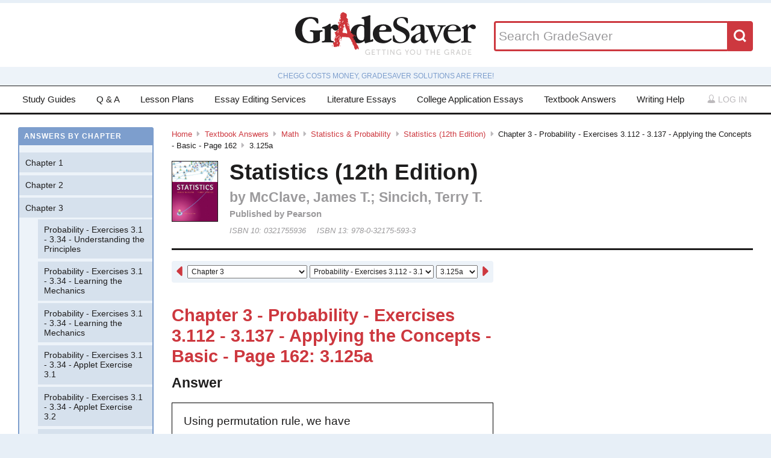

--- FILE ---
content_type: text/html; charset=utf-8
request_url: https://www.gradesaver.com/textbooks/math/statistics-probability/statistics-12th-edition/chapter-3-probability-exercises-3-112-3-137-applying-the-concepts-basic-page-162/3-125a
body_size: 10483
content:
<!DOCTYPE html>
<html class='no-js no-ie' lang='en'>
<head>
<meta charset='utf-8'>
<title>Statistics (12th Edition) Chapter 3 - Probability - Exercises 3.112 - 3.137 - Applying the Concepts - Basic - Page 162 3.125a | GradeSaver</title>
<meta name="csrf-param" content="authenticity_token" />
<meta name="csrf-token" content="dSraBB8biq1RbUJez8nVL6tHpC4uTabFsxSjx8GWQTwD91QsySOSCpnu1PImrwpLpdtlcRo_WFG7bSdFhFzJgA" />
<meta name="robots" content="noarchive" />
<meta content='Statistics (12th Edition) answers to Chapter 3 - Probability - Exercises 3.112 - 3.137 - Applying the Concepts - Basic - Page 162 3.125a including work step by step
written by community members like you. Textbook Authors: McClave, James T.; Sincich, Terry T.,
ISBN-10: 0321755936, ISBN-13: 978-0-32175-593-3, Publisher: Pearson' name='description'>
<meta content='Statistics (12th Edition) answers to Chapter 3 - Probability - Exercises 3.112 - 3.137 - Applying the Concepts - Basic - Page 162 3.125a including work step by step
written by community members like you. Textbook Authors: McClave, James T.; Sincich, Terry T.,
ISBN-10: 0321755936, ISBN-13: 978-0-32175-593-3, Publisher: Pearson' name='DC.description'>
<meta content='GradeSaver' name='author'>
<meta content='GradeSaver' name='DC.creator'>
<meta content='Statistics (12th Edition) Chapter 3 - Probability - Exercises 3.112 - 3.137 - Applying the Concepts - Basic - Page 162 3.125a | GradeSaver' name='DC.title'>
<meta content='Copyright GradeSaver, 1999 - 2026' name='copyright'>
<meta content='Statistics (12th Edition) Chapter 3 - Probability - Exercises 3.112 - 3.137 - Applying the Concepts - Basic - Page 162 3.125a' property='og:title'>
<meta content='Statistics (12th Edition) answers to Chapter 3 - Probability - Exercises 3.112 - 3.137 - Applying the Concepts - Basic - Page 162 3.125a including work step by step
written by community members like you. Textbook Authors: McClave, James T.; Sincich, Terry T.,
ISBN-10: 0321755936, ISBN-13: 978-0-32175-593-3, Publisher: Pearson' property='og:description'>
<meta content='Statistics (12th Edition) Chapter 3 - Probability - Exercises 3.112 - 3.137 - Applying the Concepts - Basic - Page 162 3.125a' name='twitter:title'>
<meta content='Statistics (12th Edition) answers to Chapter 3 - Probability - Exercises 3.112 - 3.137 - Applying the Concepts - Basic - Page 162 3.125a including work step by step
written by community members like you. Textbook Authors: McClave, James T.; Sincich, Terry T.,
ISBN-10: 0321755936, ISBN-13: 978-0-32175-593-3, Publisher: Pearson' name='twitter:description'>
<meta content='IE=edge,chrome=1' http-equiv='X-UA-Compatible'>
<meta content='on' http-equiv='cleartype'>
<meta content='True' name='HandheldFriendly'>
<meta content='320' name='MobileOptimized'>
<meta content='width=device-width, initial-scale=1.0' name='viewport'>
<meta content='app-id=582726279' name='apple-itunes-app'>
<link href='https://www.gradesaver.com/textbooks/math/statistics-probability/statistics-12th-edition/chapter-3-probability-exercises-3-112-3-137-applying-the-concepts-basic-page-162/3-125a' rel='canonical'>
<link rel="stylesheet" href="/assets/application-c4fa36a2c94c7594adf9605c68104cc438dcb44484b21b86feeef0622c1aabe8.css" media="screen" />
<link rel="stylesheet" href="/assets/print-30188b9d4eebf2dc9d3cbba5fc24e97dde71fe2f8c799fa003573efa03a80184.css" media="print" />
<link href='https://www.gradesaver.com/assets/fav/favicon-16x16-42297fe0550118617d5bb055afb0bb4b0a3f89bb34e8fccd5066f62474eeb355.png' rel='icon' sizes='16x16' type='image/png'>
<link href='https://www.gradesaver.com/assets/fav/favicon-32x32-c1c8b89ac81b4344a1f0f559ff605a3363c617ada403cd80f6cc89c121b6031d.png' rel='icon' sizes='32x32' type='image/png'>
<link href='https://www.gradesaver.com/assets/fav/favicon-96x96-8ec44bf530b42e0da358966f856054972f792c5d700a4d45a25dc12f67253028.png' rel='icon' sizes='96x96' type='image/png'>
<link href='https://www.gradesaver.com/assets/fav/favicon-160x160-d3b2626de4bf2e21ac5c5ac87e97b50ba155007faf848beb29ee2582c37ff326.png' rel='icon' sizes='160x160' type='image/png'>
<link href='https://www.gradesaver.com/assets/fav/favicon-196x196-344d5326eed13c9098ddc81d43103803195a112a4e6056ebf7f91d43bd0f0227.png' rel='icon' sizes='196x196' type='image/png'>
<link href='https://www.gradesaver.com/assets/fav/apple-touch-icon-precomposed-bd30f75fe47eb71d02a9fc58d5678eded8667acdfbfb57245723866a93ae02fc.png' rel='apple-touch-icon-precomposed' type='image/png'>
<link href='https://www.gradesaver.com/assets/fav/apple-touch-icon-60x60-precomposed-95df5d57bd230ad8683fe5136c77c45fedf058639820d99111ba249b07b5c749.png' rel='apple-touch-icon-precomposed' sizes='60x60' type='image/png'>
<link href='https://www.gradesaver.com/assets/fav/apple-touch-icon-72x72-precomposed-d4716b038722e228d293416853802a582138c95f0a7fc965de187f536911b50b.png' rel='apple-touch-icon-precomposed' sizes='72x72' type='image/png'>
<link href='https://www.gradesaver.com/assets/fav/apple-touch-icon-76x76-precomposed-bd709a68d7f40e20261ad12b07b9f727520409b67334bceaf828d9334fc6b353.png' rel='apple-touch-icon-precomposed' sizes='76x76' type='image/png'>
<link href='https://www.gradesaver.com/assets/fav/apple-touch-icon-114x114-precomposed-b8bc9b3f92cbe39f26eb2cdad29d701909491c0225451124019c1571336d0e73.png' rel='apple-touch-icon-precomposed' sizes='114x114' type='image/png'>
<link href='https://www.gradesaver.com/assets/fav/apple-touch-icon-120x120-precomposed-4ed611220cb449325e6eadb7898d3cd29d4ae1bf830c3a67e91a3eb43bf2391e.png' rel='apple-touch-icon-precomposed' sizes='120x120' type='image/png'>
<link href='https://www.gradesaver.com/assets/fav/apple-touch-icon-144x144-precomposed-277ff42654f9689bacec2fccb92450e9895ae6bbce91ee688c509e6171d971dd.png' rel='apple-touch-icon-precomposed' sizes='144x144' type='image/png'>
<link href='https://www.gradesaver.com/assets/fav/apple-touch-icon-152x152-precomposed-a7ee5c0d7d64d5e32496e00592ea8f1ce128946d0fd8fd9f1ebc4c69851e356c.png' rel='apple-touch-icon-precomposed' sizes='152x152' type='image/png'>
<meta content='https://www.gradesaver.com/assets/fav/mstile-144x144-5aef14707152fd0e070befa2da129a25fe9babb8c9702a2bfd11adc574e947c1.png' name='msapplication-TileImage'>
<meta content='#203845' name='msapplication-TileColor'>
<meta content='GradeSaver' name='application-name'>
<link href='https://www.gradesaver.com/assets/fav/favicon-coast-516311aa770ee1f39ef32a7948a4e9b9242f31283fc7cc342964444c27f88dc4.png' rel='icon' sizes='228x228' type='image/png'>
<script>
  window.errorTemplate = '<span class="field__error"><svg class="icon icon--arrow error__icon" viewBox="0 0 500 500"><use xlink:href="#arrow"></use></svg>[message]</span>'
</script>
<style>
  .js--mathJaxProcessOnLoad {
    visibility: hidden;
  }
</style>

<script>
  window.MathJax = {
    extensions: ["tex2jax.js"],
    jax: ["input/TeX", "output/HTML-CSS"],
    showMathMenu: false,
    showProcessingMessages: false,
    tex2jax: {
      inlineMath: [ ['$','$'], ["\\(","\\)"] ],
      displayMath: [ ['$$','$$'], ["\\[","\\]"] ],
      processEscapes: true,
      ignoreClass: ".*", // regex to ignore everything but processClass
      processClass: "js--mathJaxProcessOnLoad|js--renderedFormula"
    },
    "HTML-CSS": {
      availableFonts: ["TeX"],
      linebreaks: { automatic: true }
    },
    AuthorInit: function() {
      MathJax.Hub.Register.MessageHook("Begin PreProcess", function(e) {
        $(".js--mathJaxProcessOnLoad,.js--renderedFormula").each(function() {
          this.innerHTML = this.innerHTML
            .trim() // remove leading and trailing whitespace
            .split("\n").join("<br>") // replace newlines with linebreaks
            .replace(/\-{3,}/, "<hr>"); // Three or more dashes becomes horizontal rule
        });
      });

      MathJax.Hub.Register.StartupHook("End", function () {
        $(".js--mathJaxProcessOnLoad").removeClass("js--mathJaxProcessOnLoad");
        MathJax.Hub.Queue(function() {
          $(window).trigger("MathJaxRendered");
        });
      });
    },
    TeX: {
      extensions: ["AMSmath.js", "AMSsymbols.js"]
    }
  };
</script>


<script src="https://checkout.stripe.com/checkout.js"></script>
<script src="https://js.stripe.com/v3/"></script>
<script>
  // TODO: Handle Stripe in test environment better
  if (typeof window.Stripe === 'undefined') { window.Stripe = function(key) { console.log("initializing fake stripe call") } }
  window.stripe = Stripe("pk_live_QUTGsJIreqM357YRRlsX64gJ");
</script>
<script src="/assets/application-6c247f07058ec74f5cf8b256de8648303ba702e243209a2eb8b4081ce7ff8cf7.js"></script>
<!-- BEGIN Google Custom Search Tag -->
<script>
  (function() {
    var cx = '002554500952605029414:fgtovcme1le';
    var gcse = document.createElement('script'); gcse.type = 'text/javascript'; gcse.async = true;
    gcse.src = (document.location.protocol == 'https:' ? 'https:' : 'http:') +
        '//www.google.com/cse/cse.js?cx=' + cx;
    var s = document.getElementsByTagName('script')[0]; s.parentNode.insertBefore(gcse, s);
  })();
</script>
<!-- END Google Custom Search Tag -->

<script>
  var _qevents = _qevents || [];
    (function() {
     var elem = document.createElement('script');
     elem.src = (document.location.protocol == "https:" ? "https://secure" : "http://edge")
                 + ".quantserve.com/quant.js";
     elem.async = true;
     elem.type = "text/javascript";
     var scpt = document.getElementsByTagName('script')[0];
     scpt.parentNode.insertBefore(elem, scpt);
    })();
</script>

<link rel="preconnect" href="https://a.pub.network/" crossorigin />
<link rel="preconnect" href="https://b.pub.network/" crossorigin />
<link rel="preconnect" href="https://c.pub.network/" crossorigin />
<link rel="preconnect" href="https://d.pub.network/" crossorigin />
<link rel="preconnect" href="https://c.amazon-adsystem.com" crossorigin />
<link rel="preconnect" href="https://s.amazon-adsystem.com" crossorigin />
<link rel="preconnect" href="https://btloader.com/" crossorigin />
<link rel="preconnect" href="https://api.btloader.com/" crossorigin />
<link rel="preconnect" href="https://cdn.confiant-integrations.net" crossorigin />
<link rel="stylesheet" href="https://a.pub.network/gradesaver-com/cls.css">
<script data-cfasync="false" type="text/javascript">
  var freestar = freestar || {};
  freestar.queue = freestar.queue || [];
  freestar.config = freestar.config || {};
  freestar.config.enabled_slots = [];
  freestar.initCallback = function () { (freestar.config.enabled_slots.length === 0) ? freestar.initCallbackCalled = false : freestar.newAdSlots(freestar.config.enabled_slots) }
</script>
<script src="https://a.pub.network/gradesaver-com/pubfig.min.js" data-cfasync="false" async></script>
<style>
  @media (min-width: 575px) {
      .ad--bar {
          height: auto;
      }
  }

  #pmLink {
    visibility: hidden;
    text-decoration: none;
    cursor: pointer;
    background: transparent;
    border: none;
    margin: auto;
  }
  #pmLink:hover {
      visibility: visible;
      color: grey;
  }
</style>

<script src="https://www.googletagmanager.com/gtag/js?id=G-LSF3DGVVJN" async="async"></script>
<script>
  window.dataLayer = window.dataLayer || [];
  function gtag(){dataLayer.push(arguments);}
  gtag('js', new Date());
  gtag('config', 'G-LSF3DGVVJN', {
    
    'page_body_id': 'textbooks'
  });
</script>
<script src="https://www.googletagmanager.com/gtag/js?id=AW-1072196449" async="async"></script>
<script>
  window.dataLayer = window.dataLayer || [];
  function gtag(){dataLayer.push(arguments);}
  gtag('js', new Date());
  gtag('config', 'AW-1072196449', {cookie_flags: 'Secure;HttpOnly'});
</script>



</head>

<body id='textbooks'>
<section class='l--body' id='js--snap__pane'>
<section class='l--main'>

<header class='pageHeader' itemscope itemtype='http://schema.org/WPHeader' role='banner'>
<span itemscope itemtype='http://schema.org/Organization'>
<svg class="icon icon--searchGlass header__search__icon--mobile" viewBox="0 0 500 500"><use xlink:href="#searchGlass"></use></svg>
<a title="GradeSaver: Getting you the grade" itemprop="url" class="logo" href="/"><img alt="GradeSaver: Getting you the grade" data-svgfallback="/assets/logos/head-a0ee78094b751f777d002dbcd6ac303cebad87e28474c7171a96cb0727641ac0.png" class="js--svgSwap" itemprop="logo" src="/assets/logos/head-39d3d4f4e80fb364ecbffd1884663226a1a58efa38367c551694c88c40330163.svg" width="1000" height="235" />
</a><meta content='GradeSaver' itemprop='name'>
<meta content='Getting you the grade' itemprop='description'>
</span>
<form id="header__search" class="form--siteSearch" role="search" aria-label="Search GradeSaver" action="/search" accept-charset="UTF-8" method="get"><input type="search" name="q" id="q" value="" placeholder="Search GradeSaver" maxlength="200" />
<button name="button" type="submit" class="search__button"><svg class="icon icon--searchGlass search__icon" viewBox="0 0 500 500"><use xlink:href="#searchGlass"></use></svg>
</button></form>
</header>
<div class='shade'>
Chegg costs money, GradeSaver solutions are free!
</div>
<nav class='navMain' id='js--navMain' role='navigation'>
<ul class='navMain__list'>
<li class='navMain__item'><a class="navMain__study-guides" data-analytics="header-link" href="/study-guides">Study Guides</a></li>
<li class='navMain__item'><a class="navMain__q-and-a" data-analytics="header-link" href="/q-and-a">Q & A</a></li>
<li class='navMain__item'><a class="navMain__lesson-plans" data-analytics="header-link" href="/lesson-plans/authors">Lesson Plans</a></li>
<li class='navMain__item'><a class="navMain__essay-editing" data-analytics="header-link" href="/essay-editing">Essay Editing Services</a></li>
<li class='navMain__item'><a class="navMain__literature-essays" data-analytics="header-link" href="/essays">Literature Essays</a></li>
<li class='navMain__item'><a class="navMain__college-essays" data-analytics="header-link" href="/application-essays">College Application Essays</a></li>
<li class='navMain__item'><a class="navMain__textbooks" data-analytics="header-link" href="/textbooks">Textbook Answers</a></li>
<li class='navMain__item'><a class="navMain__writing-help" data-analytics="header-link" href="/writing-help">Writing Help</a></li>
<li class='navMain__account'>
<a class="js--toggle" data-toggle=".navMain__login" rel="nofollow" href="/login"><i class='nav__icon'><svg class="icon icon--account " viewBox="0 0 500 500"><use xlink:href="#account"></use></svg></i>
Log in
</a><section aria-label='Log in' class='navMain__login is--hidden' role='dialog'>
<form data-analytics="account-login" class="simple_form form--login" role="form" aria-label="Log In" action="/login" accept-charset="UTF-8" method="post"><input type="hidden" name="authenticity_token" value="z8tm5MZOO6STdPTcunZzZcNBan_Dq00b_hIZm_fgjstL1lrfpOvO_7dYwmyz6lD916bSD0mAc9ijsshFlCoDbA" autocomplete="off" /><fieldset class='form__fieldset'>
<div class="field email optional user_email"><input class="string email optional" placeholder="Email Address" type="email" name="user[email]" id="user_email" /></div>
<div class="field password optional user_password"><input autocomplete="off" class="password optional" placeholder="Password" type="password" name="user[password]" id="user_password" /></div>
</fieldset>
<input type="submit" name="commit" value="Log in" class="form__submit" role="button" data-disable-with="Log in" />
<div class="field boolean optional user_remember_me"><input value="0" autocomplete="off" type="hidden" name="user[remember_me]" /><label class="boolean optional checkbox" for="user_remember_me"><input class="boolean optional js--icheck js--icheck js--icheck js--icheck js--icheck js--icheck" type="checkbox" value="1" name="user[remember_me]" id="user_remember_me" />Remember me</label></div>
<div class='form__actions'>
<div class='form__action'><a class="form__link" href="/forgot-password/new">Forgot your password?</a></div>
<div class='form__action'><a class="form__link" href="/register">Sign Up</a></div>
</div>
</form><a role="button" class="facebookLogin" data-analytics="facebook-login" rel="nofollow" data-method="post" href="/auth/facebook"><svg class="icon icon--facebook icon--small" viewBox="0 0 500 500"><use xlink:href="#facebook"></use></svg>
Log in with Facebook
</a>

</section>
</li>
</ul>
</nav>


<div class='ad ad--bar'>
</div>


<main class='l--content js--fluidType' role='main'>
<section class='contentMain js--fluidType' itemscope itemtype='http://schema.org/ScholarlyArticle'>
<header class='contentHeader'>
<nav class='breadcrumbs js--fluidType' role='navigation'>
<a href="/">Home</a><svg class='icon icon--arrow breadcrumbs__separator' viewBox='0 0 500 500'><use xlink:href='#arrow' /></svg><a href="/textbooks">Textbook Answers</a><svg class='icon icon--arrow breadcrumbs__separator' viewBox='0 0 500 500'><use xlink:href='#arrow' /></svg><a href="/textbooks/math">Math</a><svg class='icon icon--arrow breadcrumbs__separator' viewBox='0 0 500 500'><use xlink:href='#arrow' /></svg><a href="/textbooks/math/statistics-probability">Statistics & Probability</a><svg class='icon icon--arrow breadcrumbs__separator' viewBox='0 0 500 500'><use xlink:href='#arrow' /></svg><a href="/textbooks/math/statistics-probability/statistics-12th-edition">Statistics (12th Edition)</a><svg class='icon icon--arrow breadcrumbs__separator' viewBox='0 0 500 500'><use xlink:href='#arrow' /></svg>Chapter 3 - Probability - Exercises 3.112 - 3.137 - Applying the Concepts - Basic - Page 162<svg class='icon icon--arrow breadcrumbs__separator' viewBox='0 0 500 500'><use xlink:href='#arrow' /></svg>3.125a
</nav>

<figure class='contentHeader__cover'><div class="js--lazyLoad" data-src="https://images-na.ssl-images-amazon.com/images/I/51bJFbLio3L.jpg" data-alt="Statistics (12th Edition) Textbook Answers" data-width="240" data-class="cover"><canvas class="cover js--lazyLoad__canvas" width="240" height="360"></canvas></div></figure>
<h2 class='scale--1 contentHeader__title' itemprop='name'>Statistics (12th Edition)</h2>
<div class='solutionHeader'>
<h3 class='solutionHeader__authors' itemprop='author'>
by
McClave, James T.; Sincich, Terry T.
</h3>
<div class='solutionHeader__publisher'>
Published by
Pearson
</div>
<div class='solutionHeader__isbn'>
ISBN 10:
0321755936
</div>
<div class='solutionHeader__isbn'>
ISBN 13:
978-0-32175-593-3
</div>
</div>
</header>

<section>
<section class='section--standard l--contentAdBody section'>
<nav class='navDropdown'>
<a class="navDropdown__link navDropdown__prev" title="Chapter 3 - Probability - Exercises 3.112 - 3.137 - Applying the Concepts - Basic - Page 162: 3.124d" href="/textbooks/math/statistics-probability/statistics-12th-edition/chapter-3-probability-exercises-3-112-3-137-applying-the-concepts-basic-page-162/3-124d"><svg class="icon icon--arrowLeft navDropdown__icon" viewBox="0 0 500 500"><use xlink:href="#arrowLeft"></use></svg>
</a><form class='navDropdown__form' role='navigation'>
<select class='js--navDropdown large' name='chapter'>
<option value='/textbooks/math/statistics-probability/statistics-12th-edition/redirect?chapter=Chapter+1'>Chapter 1</option>
<option value='/textbooks/math/statistics-probability/statistics-12th-edition/redirect?chapter=Chapter+2'>Chapter 2</option>
<option selected value='/textbooks/math/statistics-probability/statistics-12th-edition/redirect?chapter=Chapter+3'>Chapter 3</option>
<option value='/textbooks/math/statistics-probability/statistics-12th-edition/redirect?chapter=Chapter+4'>Chapter 4</option>
<option value='/textbooks/math/statistics-probability/statistics-12th-edition/redirect?chapter=Chapter+5'>Chapter 5</option>
<option value='/textbooks/math/statistics-probability/statistics-12th-edition/redirect?chapter=Chapter+6'>Chapter 6</option>
<option value='/textbooks/math/statistics-probability/statistics-12th-edition/redirect?chapter=Chapter+7'>Chapter 7</option>
<option value='/textbooks/math/statistics-probability/statistics-12th-edition/redirect?chapter=Chapter+8'>Chapter 8</option>
<option value='/textbooks/math/statistics-probability/statistics-12th-edition/redirect?chapter=Chapter+9'>Chapter 9</option>
<option value='/textbooks/math/statistics-probability/statistics-12th-edition/redirect?chapter=Chapter+10'>Chapter 10</option>
<option value='/textbooks/math/statistics-probability/statistics-12th-edition/redirect?chapter=Chapter+11'>Chapter 11</option>
<option value='/textbooks/math/statistics-probability/statistics-12th-edition/redirect?chapter=Chapter+12'>Chapter 12</option>
<option value='/textbooks/math/statistics-probability/statistics-12th-edition/redirect?chapter=Chapter+13'>Chapter 13</option>
</select>
<select class='js--navDropdown large' name='section'>
<option value='/textbooks/math/statistics-probability/statistics-12th-edition/redirect?section=50497'>Probability - Exercises 3.1 - 3.34 - Understanding the Principles</option>
<option value='/textbooks/math/statistics-probability/statistics-12th-edition/redirect?section=50498'>Probability - Exercises 3.1 - 3.34 - Learning the Mechanics</option>
<option value='/textbooks/math/statistics-probability/statistics-12th-edition/redirect?section=50499'>Probability - Exercises 3.1 - 3.34 - Learning the Mechanics</option>
<option value='/textbooks/math/statistics-probability/statistics-12th-edition/redirect?section=50500'>Probability - Exercises 3.1 - 3.34 - Applet Exercise 3.1</option>
<option value='/textbooks/math/statistics-probability/statistics-12th-edition/redirect?section=50501'>Probability - Exercises 3.1 - 3.34 - Applet Exercise 3.2</option>
<option value='/textbooks/math/statistics-probability/statistics-12th-edition/redirect?section=50502'>Probability - Exercises 3.1 - 3.34 - Applying the Concepts - Basic</option>
<option value='/textbooks/math/statistics-probability/statistics-12th-edition/redirect?section=50503'>Probability - Exercises 3.1 - 3.34 - Applying the Concepts - Basic</option>
<option value='/textbooks/math/statistics-probability/statistics-12th-edition/redirect?section=50504'>Probability - Exercises 3.1 - 3.34 - Applying the Concepts - Intermediate</option>
<option value='/textbooks/math/statistics-probability/statistics-12th-edition/redirect?section=50505'>Probability - Exercises 3.1 - 3.34 - Applying the Concepts - Intermediate</option>
<option value='/textbooks/math/statistics-probability/statistics-12th-edition/redirect?section=50506'>Probability - Exercises 3.1 - 3.34 - Applying the Concepts - Advanced</option>
<option value='/textbooks/math/statistics-probability/statistics-12th-edition/redirect?section=50507'>Probability - Exercises 3.35 - 3.62 - Understanding the Principles</option>
<option value='/textbooks/math/statistics-probability/statistics-12th-edition/redirect?section=50508'>Probability - Exercises 3.35 - 3.62 - Learning the Mechanics</option>
<option value='/textbooks/math/statistics-probability/statistics-12th-edition/redirect?section=50509'>Probability - Exercises 3.35 - 3.62 - Applet Exercise 3.3</option>
<option value='/textbooks/math/statistics-probability/statistics-12th-edition/redirect?section=50510'>Probability - Exercises 3.35 - 3.62 - Applet Exercise 3.4</option>
<option value='/textbooks/math/statistics-probability/statistics-12th-edition/redirect?section=50511'>Probability - Exercises 3.35 - 3.62 - Applying the Concepts - Basic</option>
<option value='/textbooks/math/statistics-probability/statistics-12th-edition/redirect?section=50512'>Probability - Exercises 3.35 - 3.62 - Applying the Concepts - Intermediate</option>
<option value='/textbooks/math/statistics-probability/statistics-12th-edition/redirect?section=50513'>Probability - Exercises 3.35 - 3.62 - Applying the Concepts - Intermediate</option>
<option value='/textbooks/math/statistics-probability/statistics-12th-edition/redirect?section=50514'>Probability - Exercises 3.35 - 3.62 - Applying the Concepts - Advanced</option>
<option value='/textbooks/math/statistics-probability/statistics-12th-edition/redirect?section=50515'>Probability - Exercises 3.63 - 3.97 - Understanding the Principles</option>
<option value='/textbooks/math/statistics-probability/statistics-12th-edition/redirect?section=50516'>Probability - Exercises 3.63 - 3.97 - Learning the Mechanics</option>
<option value='/textbooks/math/statistics-probability/statistics-12th-edition/redirect?section=50517'>Probability - Exercises 3.63 - 3.97 - Learning the Mechanics</option>
<option value='/textbooks/math/statistics-probability/statistics-12th-edition/redirect?section=50518'>Probability - Exercises 3.63 - 3.97 - Applet Exercise 3.5</option>
<option value='/textbooks/math/statistics-probability/statistics-12th-edition/redirect?section=50519'>Probability - Exercises 3.63 - 3.97 - Applying the Concepts - Basic</option>
<option value='/textbooks/math/statistics-probability/statistics-12th-edition/redirect?section=50520'>Probability - Exercises 3.63 - 3.97 - Applying the Concepts - Basic</option>
<option value='/textbooks/math/statistics-probability/statistics-12th-edition/redirect?section=50521'>Probability - Exercises 3.63 - 3.97 - Applying the Concepts - Intermediate</option>
<option value='/textbooks/math/statistics-probability/statistics-12th-edition/redirect?section=50522'>Probability - Exercises 3.63 - 3.97 - Applying the Concepts - Intermediate</option>
<option value='/textbooks/math/statistics-probability/statistics-12th-edition/redirect?section=50523'>Probability - Exercises 3.63 - 3.97 - Applying the Concepts - Advanced</option>
<option value='/textbooks/math/statistics-probability/statistics-12th-edition/redirect?section=50524'>Probability - Exercises 3.98 - 3.111 - Understanding the Principles</option>
<option value='/textbooks/math/statistics-probability/statistics-12th-edition/redirect?section=50525'>Probability - Exercises 3.98 - 3.111 - Learning the Mechanics</option>
<option value='/textbooks/math/statistics-probability/statistics-12th-edition/redirect?section=50526'>Probability - Exercises 3.98 - 3.111 - Applying the Concepts - Basic</option>
<option value='/textbooks/math/statistics-probability/statistics-12th-edition/redirect?section=50527'>Probability - Exercises 3.98 - 3.111 - Applying the Concepts - Intermediate</option>
<option value='/textbooks/math/statistics-probability/statistics-12th-edition/redirect?section=50528'>Probability - Exercises 3.98 - 3.111 - Applying the Concepts - Advanced</option>
<option value='/textbooks/math/statistics-probability/statistics-12th-edition/redirect?section=50529'>Probability - Exercises 3.112 - 3.137 - Understanding the Principles</option>
<option value='/textbooks/math/statistics-probability/statistics-12th-edition/redirect?section=50530'>Probability - Exercises 3.112 - 3.137 - Learning the Mechanics</option>
<option selected value='/textbooks/math/statistics-probability/statistics-12th-edition/redirect?section=50531'>Probability - Exercises 3.112 - 3.137 - Applying the Concepts - Basic</option>
<option value='/textbooks/math/statistics-probability/statistics-12th-edition/redirect?section=50532'>Probability - Exercises 3.112 - 3.137 - Applying the Concepts - Intermediate</option>
<option value='/textbooks/math/statistics-probability/statistics-12th-edition/redirect?section=50533'>Probability - Exercises 3.112 - 3.137 - Applying the Concepts - Intermediate</option>
<option value='/textbooks/math/statistics-probability/statistics-12th-edition/redirect?section=50534'>Probability - Exercises 3.112 - 3.137 - Applying the Concepts - Advanced</option>
<option value='/textbooks/math/statistics-probability/statistics-12th-edition/redirect?section=50535'>Probability - Exercises 3.138 - 3.153 - Understanding the Principles</option>
<option value='/textbooks/math/statistics-probability/statistics-12th-edition/redirect?section=50536'>Probability - Exercises 3.138 - 3.153 - Learning the Mechanics</option>
<option value='/textbooks/math/statistics-probability/statistics-12th-edition/redirect?section=50537'>Probability - Exercises 3.138 - 3.153 - Applying the Concepts - Basic</option>
<option value='/textbooks/math/statistics-probability/statistics-12th-edition/redirect?section=50538'>Probability - Exercises 3.138 - 3.153 - Applying the Concepts - Intermediate</option>
<option value='/textbooks/math/statistics-probability/statistics-12th-edition/redirect?section=50539'>Probability - Exercises 3.138 - 3.153 - Applying the Concepts - Intermediate</option>
<option value='/textbooks/math/statistics-probability/statistics-12th-edition/redirect?section=50540'>Probability - Exercises 3.138 - 3.153 - Applying the Concepts - Advanced</option>
<option value='/textbooks/math/statistics-probability/statistics-12th-edition/redirect?section=50541'>Probability - Supplementary Exercises 3.154 - 3.199 - Understanding the Principles</option>
<option value='/textbooks/math/statistics-probability/statistics-12th-edition/redirect?section=50542'>Probability - Supplementary Exercises 3.154 - 3.199 - Learning the Mechanics</option>
<option value='/textbooks/math/statistics-probability/statistics-12th-edition/redirect?section=50543'>Probability - Supplementary Exercises 3.154 - 3.199 - Applet Exercise 3.6</option>
<option value='/textbooks/math/statistics-probability/statistics-12th-edition/redirect?section=50544'>Probability - Supplementary Exercises 3.154 - 3.199 - Applying the Concepts - Basic</option>
<option value='/textbooks/math/statistics-probability/statistics-12th-edition/redirect?section=50545'>Probability - Supplementary Exercises 3.154 - 3.199 - Applying the Concepts - Basic</option>
<option value='/textbooks/math/statistics-probability/statistics-12th-edition/redirect?section=50546'>Probability - Supplementary Exercises 3.154 - 3.199 - Applying the Concepts - Intermediate</option>
<option value='/textbooks/math/statistics-probability/statistics-12th-edition/redirect?section=50547'>Probability - Supplementary Exercises 3.154 - 3.199 - Applying the Concepts - Intermediate</option>
<option value='/textbooks/math/statistics-probability/statistics-12th-edition/redirect?section=50548'>Probability - Supplementary Exercises 3.154 - 3.199 - Applying the Concepts - Intermediate</option>
<option value='/textbooks/math/statistics-probability/statistics-12th-edition/redirect?section=50549'>Probability - Supplementary Exercises 3.154 - 3.199 - Applying the Concepts - Advanced</option>
<option value='/textbooks/math/statistics-probability/statistics-12th-edition/redirect?section=50550'>Probability - Supplementary Exercises 3.154 - 3.199 - Applying the Concepts - Advanced</option>
<option value='/textbooks/math/statistics-probability/statistics-12th-edition/redirect?section=50551'>Probability - Supplementary Exercises 3.154 - 3.199 - Critical Thinking Challenges</option>
<option value='/textbooks/math/statistics-probability/statistics-12th-edition/redirect?section=50552'>Probability - Supplementary Exercises 3.154 - 3.199 - Activity, Exit Polls</option>
</select>
<select class='js--navDropdown small' name='question_number'>
<option value='/textbooks/math/statistics-probability/statistics-12th-edition/chapter-3-probability-exercises-3-112-3-137-applying-the-concepts-basic-page-162/3-120a'>3.120a</option>
<option value='/textbooks/math/statistics-probability/statistics-12th-edition/chapter-3-probability-exercises-3-112-3-137-applying-the-concepts-basic-page-162/3-120b'>3.120b</option>
<option value='/textbooks/math/statistics-probability/statistics-12th-edition/chapter-3-probability-exercises-3-112-3-137-applying-the-concepts-basic-page-162/3-121a'>3.121a</option>
<option value='/textbooks/math/statistics-probability/statistics-12th-edition/chapter-3-probability-exercises-3-112-3-137-applying-the-concepts-basic-page-162/3-121b'>3.121b</option>
<option value='/textbooks/math/statistics-probability/statistics-12th-edition/chapter-3-probability-exercises-3-112-3-137-applying-the-concepts-basic-page-162/3-121c'>3.121c</option>
<option value='/textbooks/math/statistics-probability/statistics-12th-edition/chapter-3-probability-exercises-3-112-3-137-applying-the-concepts-basic-page-162/3-122a'>3.122a</option>
<option value='/textbooks/math/statistics-probability/statistics-12th-edition/chapter-3-probability-exercises-3-112-3-137-applying-the-concepts-basic-page-162/3-122b'>3.122b</option>
<option value='/textbooks/math/statistics-probability/statistics-12th-edition/chapter-3-probability-exercises-3-112-3-137-applying-the-concepts-basic-page-162/3-122c'>3.122c</option>
<option value='/textbooks/math/statistics-probability/statistics-12th-edition/chapter-3-probability-exercises-3-112-3-137-applying-the-concepts-basic-page-162/3-123a'>3.123a</option>
<option value='/textbooks/math/statistics-probability/statistics-12th-edition/chapter-3-probability-exercises-3-112-3-137-applying-the-concepts-basic-page-162/3-123b'>3.123b</option>
<option value='/textbooks/math/statistics-probability/statistics-12th-edition/chapter-3-probability-exercises-3-112-3-137-applying-the-concepts-basic-page-162/3-123c'>3.123c</option>
<option value='/textbooks/math/statistics-probability/statistics-12th-edition/chapter-3-probability-exercises-3-112-3-137-applying-the-concepts-basic-page-162/3-124a'>3.124a</option>
<option value='/textbooks/math/statistics-probability/statistics-12th-edition/chapter-3-probability-exercises-3-112-3-137-applying-the-concepts-basic-page-162/3-124b'>3.124b</option>
<option value='/textbooks/math/statistics-probability/statistics-12th-edition/chapter-3-probability-exercises-3-112-3-137-applying-the-concepts-basic-page-162/3-124c'>3.124c</option>
<option value='/textbooks/math/statistics-probability/statistics-12th-edition/chapter-3-probability-exercises-3-112-3-137-applying-the-concepts-basic-page-162/3-124d'>3.124d</option>
<option selected value='/textbooks/math/statistics-probability/statistics-12th-edition/chapter-3-probability-exercises-3-112-3-137-applying-the-concepts-basic-page-162/3-125a'>3.125a</option>
<option value='/textbooks/math/statistics-probability/statistics-12th-edition/chapter-3-probability-exercises-3-112-3-137-applying-the-concepts-basic-page-162/3-125b'>3.125b</option>
<option value='/textbooks/math/statistics-probability/statistics-12th-edition/chapter-3-probability-exercises-3-112-3-137-applying-the-concepts-basic-page-162/3-126a'>3.126a</option>
<option value='/textbooks/math/statistics-probability/statistics-12th-edition/chapter-3-probability-exercises-3-112-3-137-applying-the-concepts-basic-page-162/3-126b'>3.126b</option>
</select>
</form>
<a class="navDropdown__link navDropdown__next" title="Chapter 3 - Probability - Exercises 3.112 - 3.137 - Applying the Concepts - Basic - Page 162: 3.125b" href="/textbooks/math/statistics-probability/statistics-12th-edition/chapter-3-probability-exercises-3-112-3-137-applying-the-concepts-basic-page-162/3-125b"><svg class="icon icon--arrow navDropdown__icon" viewBox="0 0 500 500"><use xlink:href="#arrow"></use></svg>
</a></nav>

<h1 class='scale--2 contentHeader__sectionTitle' id='section-title'>Chapter 3 - Probability - Exercises 3.112 - 3.137 - Applying the Concepts - Basic - Page 162: 3.125a</h1>
<article class='section__article' itemprop='articleBody' role='article'>
<div class='grid__item'>
<h4>Answer</h4>
<div class='solution__block'>
<div class='js--mathJaxProcessOnLoad'>Using permutation rule, we have

4P4 = 4! / (4-4)! 

= 4! = 24</div>

</div>
</div>
<div class='grid__item'>
<h4>Work Step by Step</h4>
<div class='solution__block'>
<div class='js--mathJaxProcessOnLoad'>As given in answer</div>

</div>
</div>
</article>

<article class='section__article'>
<section class='cta'>
<h5 class='cta__title'>Update this answer!</h5>
<p>
You can help us out by revising, improving and updating
this&nbsp;answer.

</p>
<a class="button" rel="nofollow" href="/textbooks/math/statistics-probability/statistics-12th-edition/chapter-3-probability-exercises-3-112-3-137-applying-the-concepts-basic-page-162/3-125a/write">Update this answer</a>
</section>
<section>
<p class='p--notes'>After you claim an answer you&rsquo;ll have <strong>24 hours</strong> to send in a draft. An editor
will review the submission and either publish your submission or provide&nbsp;feedback.
</p>
</section>
</article>


<footer class='contentFooter'>
<nav class='nextPrev' itemprop='pagination' role='navigation'>
<a class="nextPrev__link nextPrev__next" title="Chapter 3 - Probability - Exercises 3.112 - 3.137 - Applying the Concepts - Basic - Page 162: 3.125b" href="/textbooks/math/statistics-probability/statistics-12th-edition/chapter-3-probability-exercises-3-112-3-137-applying-the-concepts-basic-page-162/3-125b"><svg class="icon icon--arrow next__icon" viewBox="0 0 500 500"><use xlink:href="#arrow"></use></svg>
<strong>Next Answer</strong>
<span class='nextPrev__section'>Chapter 3 - Probability - Exercises 3.112 - 3.137 - Applying the Concepts - Basic - Page 162: 3.125b</span>
</a><a class="nextPrev__link nextPrev__prev" title="Chapter 3 - Probability - Exercises 3.112 - 3.137 - Applying the Concepts - Basic - Page 162: 3.124d" href="/textbooks/math/statistics-probability/statistics-12th-edition/chapter-3-probability-exercises-3-112-3-137-applying-the-concepts-basic-page-162/3-124d"><svg class="icon icon--arrowLeft prev__icon" viewBox="0 0 500 500"><use xlink:href="#arrowLeft"></use></svg>
<strong>Previous Answer</strong>
<span class='nextPrev__section'>Chapter 3 - Probability - Exercises 3.112 - 3.137 - Applying the Concepts - Basic - Page 162: 3.124d</span>
</a></nav>
</footer>

</section>
<div class='l--contentAdRail sticky'>
<div class='ad'><div align="center" data-freestar-ad="__300x600" id="gradesaver_d_2">
  <script data-cfasync="false" type="text/javascript">
    freestar.config.enabled_slots.push({ placementName: "gradesaver_d_2", slotId: "gradesaver_d_2" });
  </script>
</div>
</div>
<ul class='share'>
<li class='share__item'><a class="share__link share__twitter" data-analytics="twitter-share" href="https://twitter.com/home?status=Statistics%20%2812th%20Edition%29%20Chapter%203%20-%20Probability%20-%20Exercises%203.112%20-%203.137%20-%20Applying%20the%20Concepts%20-%20Basic%20-%20Page%20162%203.125a%20-%20GradeSaver%20-%20https%3A%2F%2Fwww.gradesaver.com%2Ftextbooks%2Fmath%2Fstatistics-probability%2Fstatistics-12th-edition%2Fchapter-3-probability-exercises-3-112-3-137-applying-the-concepts-basic-page-162%2F3-125a"><svg class="icon icon--twitter share__icon" viewBox="0 0 500 500"><use xlink:href="#twitter"></use></svg></a></li>
<li class='share__item'><a class="share__link share__facebook" data-analytics="facebook-share" href="https://www.facebook.com/sharer/sharer.php?u=https://www.gradesaver.com/textbooks/math/statistics-probability/statistics-12th-edition/chapter-3-probability-exercises-3-112-3-137-applying-the-concepts-basic-page-162/3-125a"><svg class="icon icon--facebook share__icon" viewBox="0 0 500 500"><use xlink:href="#facebook"></use></svg></a></li>
</ul>

<div class='ad'>
<a title="GradeSaver will pay $15 for your literature essays" data-analytics="literature-essay-sell" href="/sell-literature-essay"><img alt="GradeSaver will pay $15 for your literature essays" width="300" height="70" src="/assets/ads/lit-essays-bd63021b362793d416a01a926ffdfc592f66054137bea15c1fbc73b5f0e02a69.png" />
</a></div>
<div class='ad'>
<a title="GradeSaver will pay $25 for your college application essays" data-analytics="application-essay-sell" href="/sell-application-essay"><img alt="GradeSaver will pay $25 for your college application essays" width="300" height="70" src="/assets/ads/cae-essays-9380d592ed8bd235b6d58dd2a888f45017f79c05c6269b39eae7796e8a02518e.png" />
</a></div>
<div class='ad'>
<a title="GradeSaver will pay $50 for your graduate school essays – Law, Business, or Medical" data-analytics="graduate-essay-sell" href="/sell-application-essay"><img alt="GradeSaver will pay $50 for your graduate school essays – Law, Business, or Medical" width="300" height="70" src="/assets/ads/grad-essays-5d054937541cacd598bb0a80f390e4ae8f06c38f776b23cb50ebb836f3225c90.png" />
</a></div>
<div class='ad'>
<a title="GradeSaver will pay $10 for your Community Note contributions" data-analytics="community-note-contribute" href="/sell-study-guides"><img alt="GradeSaver will pay $10 for your Community Note contributions" width="300" height="70" src="/assets/ads/community-notes-378752dd93780ab2449fe4cb658406dc3b8b011a8cdc281f9844d1e9f9f1336a.png" />
</a></div>


</div>
</section>
</section>
<aside class='contentNav sticky js--highlightActiveLink'>
<nav class='navSection js--leftNavMenu' data-img-path='/assets/loading-8b33b71dca0941a20937bea83d7be4ff061c60110de8be85d3e4382935fff151.gif' role='navigation'>
<ul class='navSection__list js--collapsible'>
<li class='navSection__label'>Answers by Chapter</li>
<li class='navSection__item'>
<span class='navSection__link navSection__toggle js--toggleRedraw js--navLoader' data-item='Chapter 1' data-toggle='.js--togglechapter-1' data-url='/textbooks/math/statistics-probability/statistics-12th-edition/solution_groups'>Chapter 1</span>
</li>
<li class='navSection__item'>
<span class='navSection__link navSection__toggle js--toggleRedraw js--navLoader' data-item='Chapter 2' data-toggle='.js--togglechapter-2' data-url='/textbooks/math/statistics-probability/statistics-12th-edition/solution_groups'>Chapter 2</span>
</li>
<li class='navSection__item'>
<span class='navSection__link navSection__toggle js--toggleRedraw js--navLoader' data-item='Chapter 3' data-loaded data-toggle='.js--togglechapter-3' data-url='/textbooks/math/statistics-probability/statistics-12th-edition/solution_groups'>Chapter 3</span>
<ul class='is--visible js--togglechapter-3'>
<li class='navSection__item'>
<span class='navSection__link navSection__toggle js--toggleRedraw navSection__toggle--secondary js--navLoader' data-item='chapter-3-probability-exercises-3-1-3-34-understanding-the-principles-page-119' data-toggle='.js--toggle50497' data-url='/textbooks/math/statistics-probability/statistics-12th-edition/solutions'>Probability - Exercises 3.1 - 3.34 - Understanding the Principles</span>
</li>
<li class='navSection__item'>
<span class='navSection__link navSection__toggle js--toggleRedraw navSection__toggle--secondary js--navLoader' data-item='chapter-3-probability-exercises-3-1-3-34-learning-the-mechanics-page-119' data-toggle='.js--toggle50498' data-url='/textbooks/math/statistics-probability/statistics-12th-edition/solutions'>Probability - Exercises 3.1 - 3.34 - Learning the Mechanics</span>
</li>
<li class='navSection__item'>
<span class='navSection__link navSection__toggle js--toggleRedraw navSection__toggle--secondary js--navLoader' data-item='chapter-3-probability-exercises-3-1-3-34-learning-the-mechanics-page-120' data-toggle='.js--toggle50499' data-url='/textbooks/math/statistics-probability/statistics-12th-edition/solutions'>Probability - Exercises 3.1 - 3.34 - Learning the Mechanics</span>
</li>
<li class='navSection__item'>
<span class='navSection__link navSection__toggle js--toggleRedraw navSection__toggle--secondary js--navLoader' data-item='chapter-3-probability-exercises-3-1-3-34-applet-exercise-3-1-page-120' data-toggle='.js--toggle50500' data-url='/textbooks/math/statistics-probability/statistics-12th-edition/solutions'>Probability - Exercises 3.1 - 3.34 - Applet Exercise 3.1</span>
</li>
<li class='navSection__item'>
<span class='navSection__link navSection__toggle js--toggleRedraw navSection__toggle--secondary js--navLoader' data-item='chapter-3-probability-exercises-3-1-3-34-applet-exercise-3-2-page-120' data-toggle='.js--toggle50501' data-url='/textbooks/math/statistics-probability/statistics-12th-edition/solutions'>Probability - Exercises 3.1 - 3.34 - Applet Exercise 3.2</span>
</li>
<li class='navSection__item'>
<span class='navSection__link navSection__toggle js--toggleRedraw navSection__toggle--secondary js--navLoader' data-item='chapter-3-probability-exercises-3-1-3-34-applying-the-concepts-basic-page-120' data-toggle='.js--toggle50502' data-url='/textbooks/math/statistics-probability/statistics-12th-edition/solutions'>Probability - Exercises 3.1 - 3.34 - Applying the Concepts - Basic</span>
</li>
<li class='navSection__item'>
<span class='navSection__link navSection__toggle js--toggleRedraw navSection__toggle--secondary js--navLoader' data-item='chapter-3-probability-exercises-3-1-3-34-applying-the-concepts-basic-page-121' data-toggle='.js--toggle50503' data-url='/textbooks/math/statistics-probability/statistics-12th-edition/solutions'>Probability - Exercises 3.1 - 3.34 - Applying the Concepts - Basic</span>
</li>
<li class='navSection__item'>
<span class='navSection__link navSection__toggle js--toggleRedraw navSection__toggle--secondary js--navLoader' data-item='chapter-3-probability-exercises-3-1-3-34-applying-the-concepts-intermediate-page-121' data-toggle='.js--toggle50504' data-url='/textbooks/math/statistics-probability/statistics-12th-edition/solutions'>Probability - Exercises 3.1 - 3.34 - Applying the Concepts - Intermediate</span>
</li>
<li class='navSection__item'>
<span class='navSection__link navSection__toggle js--toggleRedraw navSection__toggle--secondary js--navLoader' data-item='chapter-3-probability-exercises-3-1-3-34-applying-the-concepts-intermediate-page-122' data-toggle='.js--toggle50505' data-url='/textbooks/math/statistics-probability/statistics-12th-edition/solutions'>Probability - Exercises 3.1 - 3.34 - Applying the Concepts - Intermediate</span>
</li>
<li class='navSection__item'>
<span class='navSection__link navSection__toggle js--toggleRedraw navSection__toggle--secondary js--navLoader' data-item='chapter-3-probability-exercises-3-1-3-34-applying-the-concepts-advanced-page-123' data-toggle='.js--toggle50506' data-url='/textbooks/math/statistics-probability/statistics-12th-edition/solutions'>Probability - Exercises 3.1 - 3.34 - Applying the Concepts - Advanced</span>
</li>
<li class='navSection__item'>
<span class='navSection__link navSection__toggle js--toggleRedraw navSection__toggle--secondary js--navLoader' data-item='chapter-3-probability-exercises-3-35-3-62-understanding-the-principles-page-130' data-toggle='.js--toggle50507' data-url='/textbooks/math/statistics-probability/statistics-12th-edition/solutions'>Probability - Exercises 3.35 - 3.62 - Understanding the Principles</span>
</li>
<li class='navSection__item'>
<span class='navSection__link navSection__toggle js--toggleRedraw navSection__toggle--secondary js--navLoader' data-item='chapter-3-probability-exercises-3-35-3-62-learning-the-mechanics-page-131' data-toggle='.js--toggle50508' data-url='/textbooks/math/statistics-probability/statistics-12th-edition/solutions'>Probability - Exercises 3.35 - 3.62 - Learning the Mechanics</span>
</li>
<li class='navSection__item'>
<span class='navSection__link navSection__toggle js--toggleRedraw navSection__toggle--secondary js--navLoader' data-item='chapter-3-probability-exercises-3-35-3-62-applet-exercise-3-3-page-131' data-toggle='.js--toggle50509' data-url='/textbooks/math/statistics-probability/statistics-12th-edition/solutions'>Probability - Exercises 3.35 - 3.62 - Applet Exercise 3.3</span>
</li>
<li class='navSection__item'>
<span class='navSection__link navSection__toggle js--toggleRedraw navSection__toggle--secondary js--navLoader' data-item='chapter-3-probability-exercises-3-35-3-62-applet-exercise-3-4-page-132' data-toggle='.js--toggle50510' data-url='/textbooks/math/statistics-probability/statistics-12th-edition/solutions'>Probability - Exercises 3.35 - 3.62 - Applet Exercise 3.4</span>
</li>
<li class='navSection__item'>
<span class='navSection__link navSection__toggle js--toggleRedraw navSection__toggle--secondary js--navLoader' data-item='chapter-3-probability-exercises-3-35-3-62-applying-the-concepts-basic-page-132' data-toggle='.js--toggle50511' data-url='/textbooks/math/statistics-probability/statistics-12th-edition/solutions'>Probability - Exercises 3.35 - 3.62 - Applying the Concepts - Basic</span>
</li>
<li class='navSection__item'>
<span class='navSection__link navSection__toggle js--toggleRedraw navSection__toggle--secondary js--navLoader' data-item='chapter-3-probability-exercises-3-35-3-62-applying-the-concepts-intermediate-page-133' data-toggle='.js--toggle50512' data-url='/textbooks/math/statistics-probability/statistics-12th-edition/solutions'>Probability - Exercises 3.35 - 3.62 - Applying the Concepts - Intermediate</span>
</li>
<li class='navSection__item'>
<span class='navSection__link navSection__toggle js--toggleRedraw navSection__toggle--secondary js--navLoader' data-item='chapter-3-probability-exercises-3-35-3-62-applying-the-concepts-intermediate-page-134' data-toggle='.js--toggle50513' data-url='/textbooks/math/statistics-probability/statistics-12th-edition/solutions'>Probability - Exercises 3.35 - 3.62 - Applying the Concepts - Intermediate</span>
</li>
<li class='navSection__item'>
<span class='navSection__link navSection__toggle js--toggleRedraw navSection__toggle--secondary js--navLoader' data-item='chapter-3-probability-exercises-3-35-3-62-applying-the-concepts-advanced-page-134' data-toggle='.js--toggle50514' data-url='/textbooks/math/statistics-probability/statistics-12th-edition/solutions'>Probability - Exercises 3.35 - 3.62 - Applying the Concepts - Advanced</span>
</li>
<li class='navSection__item'>
<span class='navSection__link navSection__toggle js--toggleRedraw navSection__toggle--secondary js--navLoader' data-item='chapter-3-probability-exercises-3-63-3-97-understanding-the-principles-page-145' data-toggle='.js--toggle50515' data-url='/textbooks/math/statistics-probability/statistics-12th-edition/solutions'>Probability - Exercises 3.63 - 3.97 - Understanding the Principles</span>
</li>
<li class='navSection__item'>
<span class='navSection__link navSection__toggle js--toggleRedraw navSection__toggle--secondary js--navLoader' data-item='chapter-3-probability-exercises-3-63-3-97-learning-the-mechanics-page-145' data-toggle='.js--toggle50516' data-url='/textbooks/math/statistics-probability/statistics-12th-edition/solutions'>Probability - Exercises 3.63 - 3.97 - Learning the Mechanics</span>
</li>
<li class='navSection__item'>
<span class='navSection__link navSection__toggle js--toggleRedraw navSection__toggle--secondary js--navLoader' data-item='chapter-3-probability-exercises-3-63-3-97-learning-the-mechanics-page-146' data-toggle='.js--toggle50517' data-url='/textbooks/math/statistics-probability/statistics-12th-edition/solutions'>Probability - Exercises 3.63 - 3.97 - Learning the Mechanics</span>
</li>
<li class='navSection__item'>
<span class='navSection__link navSection__toggle js--toggleRedraw navSection__toggle--secondary js--navLoader' data-item='chapter-3-probability-exercises-3-63-3-97-applet-exercise-3-5-page-146' data-toggle='.js--toggle50518' data-url='/textbooks/math/statistics-probability/statistics-12th-edition/solutions'>Probability - Exercises 3.63 - 3.97 - Applet Exercise 3.5</span>
</li>
<li class='navSection__item'>
<span class='navSection__link navSection__toggle js--toggleRedraw navSection__toggle--secondary js--navLoader' data-item='chapter-3-probability-exercises-3-63-3-97-applying-the-concepts-basic-page-146' data-toggle='.js--toggle50519' data-url='/textbooks/math/statistics-probability/statistics-12th-edition/solutions'>Probability - Exercises 3.63 - 3.97 - Applying the Concepts - Basic</span>
</li>
<li class='navSection__item'>
<span class='navSection__link navSection__toggle js--toggleRedraw navSection__toggle--secondary js--navLoader' data-item='chapter-3-probability-exercises-3-63-3-97-applying-the-concepts-basic-page-147' data-toggle='.js--toggle50520' data-url='/textbooks/math/statistics-probability/statistics-12th-edition/solutions'>Probability - Exercises 3.63 - 3.97 - Applying the Concepts - Basic</span>
</li>
<li class='navSection__item'>
<span class='navSection__link navSection__toggle js--toggleRedraw navSection__toggle--secondary js--navLoader' data-item='chapter-3-probability-exercises-3-63-3-97-applying-the-concepts-intermediate-page-147' data-toggle='.js--toggle50521' data-url='/textbooks/math/statistics-probability/statistics-12th-edition/solutions'>Probability - Exercises 3.63 - 3.97 - Applying the Concepts - Intermediate</span>
</li>
<li class='navSection__item'>
<span class='navSection__link navSection__toggle js--toggleRedraw navSection__toggle--secondary js--navLoader' data-item='chapter-3-probability-exercises-3-63-3-97-applying-the-concepts-intermediate-page-148' data-toggle='.js--toggle50522' data-url='/textbooks/math/statistics-probability/statistics-12th-edition/solutions'>Probability - Exercises 3.63 - 3.97 - Applying the Concepts - Intermediate</span>
</li>
<li class='navSection__item'>
<span class='navSection__link navSection__toggle js--toggleRedraw navSection__toggle--secondary js--navLoader' data-item='chapter-3-probability-exercises-3-63-3-97-applying-the-concepts-advanced-page-149' data-toggle='.js--toggle50523' data-url='/textbooks/math/statistics-probability/statistics-12th-edition/solutions'>Probability - Exercises 3.63 - 3.97 - Applying the Concepts - Advanced</span>
</li>
<li class='navSection__item'>
<span class='navSection__link navSection__toggle js--toggleRedraw navSection__toggle--secondary js--navLoader' data-item='chapter-3-probability-exercises-3-98-3-111-understanding-the-principles-page-153' data-toggle='.js--toggle50524' data-url='/textbooks/math/statistics-probability/statistics-12th-edition/solutions'>Probability - Exercises 3.98 - 3.111 - Understanding the Principles</span>
</li>
<li class='navSection__item'>
<span class='navSection__link navSection__toggle js--toggleRedraw navSection__toggle--secondary js--navLoader' data-item='chapter-3-probability-exercises-3-98-3-111-learning-the-mechanics-page-153' data-toggle='.js--toggle50525' data-url='/textbooks/math/statistics-probability/statistics-12th-edition/solutions'>Probability - Exercises 3.98 - 3.111 - Learning the Mechanics</span>
</li>
<li class='navSection__item'>
<span class='navSection__link navSection__toggle js--toggleRedraw navSection__toggle--secondary js--navLoader' data-item='chapter-3-probability-exercises-3-98-3-111-applying-the-concepts-basic-page-153' data-toggle='.js--toggle50526' data-url='/textbooks/math/statistics-probability/statistics-12th-edition/solutions'>Probability - Exercises 3.98 - 3.111 - Applying the Concepts - Basic</span>
</li>
<li class='navSection__item'>
<span class='navSection__link navSection__toggle js--toggleRedraw navSection__toggle--secondary js--navLoader' data-item='chapter-3-probability-exercises-3-98-3-111-applying-the-concepts-intermediate-page-154' data-toggle='.js--toggle50527' data-url='/textbooks/math/statistics-probability/statistics-12th-edition/solutions'>Probability - Exercises 3.98 - 3.111 - Applying the Concepts - Intermediate</span>
</li>
<li class='navSection__item'>
<span class='navSection__link navSection__toggle js--toggleRedraw navSection__toggle--secondary js--navLoader' data-item='chapter-3-probability-exercises-3-98-3-111-applying-the-concepts-advanced-page-154' data-toggle='.js--toggle50528' data-url='/textbooks/math/statistics-probability/statistics-12th-edition/solutions'>Probability - Exercises 3.98 - 3.111 - Applying the Concepts - Advanced</span>
</li>
<li class='navSection__item'>
<span class='navSection__link navSection__toggle js--toggleRedraw navSection__toggle--secondary js--navLoader' data-item='chapter-3-probability-exercises-3-112-3-137-understanding-the-principles-page-151' data-toggle='.js--toggle50529' data-url='/textbooks/math/statistics-probability/statistics-12th-edition/solutions'>Probability - Exercises 3.112 - 3.137 - Understanding the Principles</span>
</li>
<li class='navSection__item'>
<span class='navSection__link navSection__toggle js--toggleRedraw navSection__toggle--secondary js--navLoader' data-item='chapter-3-probability-exercises-3-112-3-137-learning-the-mechanics-page-161' data-toggle='.js--toggle50530' data-url='/textbooks/math/statistics-probability/statistics-12th-edition/solutions'>Probability - Exercises 3.112 - 3.137 - Learning the Mechanics</span>
</li>
<li class='navSection__item'>
<span class='navSection__link navSection__toggle js--toggleRedraw navSection__toggle--secondary js--navLoader' data-item='chapter-3-probability-exercises-3-112-3-137-applying-the-concepts-basic-page-162' data-loaded data-toggle='.js--toggle50531' data-url='/textbooks/math/statistics-probability/statistics-12th-edition/solutions'>Probability - Exercises 3.112 - 3.137 - Applying the Concepts - Basic</span>
<ul class='navSection__secondary js--toggle50531'>
<li class='navSection__item'>
<span>
<a class="navSection__link" href="/textbooks/math/statistics-probability/statistics-12th-edition/chapter-3-probability-exercises-3-112-3-137-applying-the-concepts-basic-page-162/3-120a">3.120a
<i class='icon--checkmark'></i>
</a></span>
</li>
<li class='navSection__item'>
<span>
<a class="navSection__link" href="/textbooks/math/statistics-probability/statistics-12th-edition/chapter-3-probability-exercises-3-112-3-137-applying-the-concepts-basic-page-162/3-120b">3.120b
<i class='icon--checkmark'></i>
</a></span>
</li>
<li class='navSection__item'>
<span>
<a class="navSection__link" href="/textbooks/math/statistics-probability/statistics-12th-edition/chapter-3-probability-exercises-3-112-3-137-applying-the-concepts-basic-page-162/3-121a">3.121a
<i class='icon--checkmark'></i>
</a></span>
</li>
<li class='navSection__item'>
<span>
<a class="navSection__link" href="/textbooks/math/statistics-probability/statistics-12th-edition/chapter-3-probability-exercises-3-112-3-137-applying-the-concepts-basic-page-162/3-121b">3.121b
<i class='icon--checkmark'></i>
</a></span>
</li>
<li class='navSection__item'>
<span>
<a class="navSection__link" href="/textbooks/math/statistics-probability/statistics-12th-edition/chapter-3-probability-exercises-3-112-3-137-applying-the-concepts-basic-page-162/3-121c">3.121c
<i class='icon--checkmark'></i>
</a></span>
</li>
<li class='navSection__item'>
<span>
<a class="navSection__link" href="/textbooks/math/statistics-probability/statistics-12th-edition/chapter-3-probability-exercises-3-112-3-137-applying-the-concepts-basic-page-162/3-122a">3.122a
<i class='icon--checkmark'></i>
</a></span>
</li>
<li class='navSection__item'>
<span>
<a class="navSection__link" href="/textbooks/math/statistics-probability/statistics-12th-edition/chapter-3-probability-exercises-3-112-3-137-applying-the-concepts-basic-page-162/3-122b">3.122b
<i class='icon--checkmark'></i>
</a></span>
</li>
<li class='navSection__item'>
<span>
<a class="navSection__link" href="/textbooks/math/statistics-probability/statistics-12th-edition/chapter-3-probability-exercises-3-112-3-137-applying-the-concepts-basic-page-162/3-122c">3.122c
<i class='icon--checkmark'></i>
</a></span>
</li>
<li class='navSection__item'>
<span>
<a class="navSection__link" href="/textbooks/math/statistics-probability/statistics-12th-edition/chapter-3-probability-exercises-3-112-3-137-applying-the-concepts-basic-page-162/3-123a">3.123a
<i class='icon--checkmark'></i>
</a></span>
</li>
<li class='navSection__item'>
<span>
<a class="navSection__link" href="/textbooks/math/statistics-probability/statistics-12th-edition/chapter-3-probability-exercises-3-112-3-137-applying-the-concepts-basic-page-162/3-123b">3.123b
<i class='icon--checkmark'></i>
</a></span>
</li>
<li class='navSection__item'>
<span>
<a class="navSection__link" href="/textbooks/math/statistics-probability/statistics-12th-edition/chapter-3-probability-exercises-3-112-3-137-applying-the-concepts-basic-page-162/3-123c">3.123c
<i class='icon--checkmark'></i>
</a></span>
</li>
<li class='navSection__item'>
<span>
<a class="navSection__link" href="/textbooks/math/statistics-probability/statistics-12th-edition/chapter-3-probability-exercises-3-112-3-137-applying-the-concepts-basic-page-162/3-124a">3.124a
<i class='icon--checkmark'></i>
</a></span>
</li>
<li class='navSection__item'>
<span>
<a class="navSection__link" href="/textbooks/math/statistics-probability/statistics-12th-edition/chapter-3-probability-exercises-3-112-3-137-applying-the-concepts-basic-page-162/3-124b">3.124b
<i class='icon--checkmark'></i>
</a></span>
</li>
<li class='navSection__item'>
<span>
<a class="navSection__link" href="/textbooks/math/statistics-probability/statistics-12th-edition/chapter-3-probability-exercises-3-112-3-137-applying-the-concepts-basic-page-162/3-124c">3.124c
<i class='icon--checkmark'></i>
</a></span>
</li>
<li class='navSection__item'>
<span>
<a class="navSection__link" href="/textbooks/math/statistics-probability/statistics-12th-edition/chapter-3-probability-exercises-3-112-3-137-applying-the-concepts-basic-page-162/3-124d">3.124d
<i class='icon--checkmark'></i>
</a></span>
</li>
<li class='navSection__item'>
<span>
<a class="navSection__link" href="/textbooks/math/statistics-probability/statistics-12th-edition/chapter-3-probability-exercises-3-112-3-137-applying-the-concepts-basic-page-162/3-125a">3.125a
<i class='icon--checkmark'></i>
</a></span>
</li>
<li class='navSection__item'>
<span>
<a class="navSection__link" href="/textbooks/math/statistics-probability/statistics-12th-edition/chapter-3-probability-exercises-3-112-3-137-applying-the-concepts-basic-page-162/3-125b">3.125b
<i class='icon--checkmark'></i>
</a></span>
</li>
<li class='navSection__item'>
<span>
<a class="navSection__link" href="/textbooks/math/statistics-probability/statistics-12th-edition/chapter-3-probability-exercises-3-112-3-137-applying-the-concepts-basic-page-162/3-126a">3.126a
<i class='icon--checkmark'></i>
</a></span>
</li>
<li class='navSection__item'>
<span>
<a class="navSection__link" href="/textbooks/math/statistics-probability/statistics-12th-edition/chapter-3-probability-exercises-3-112-3-137-applying-the-concepts-basic-page-162/3-126b">3.126b
<i class='icon--checkmark'></i>
</a></span>
</li>
</ul>

</li>
<li class='navSection__item'>
<span class='navSection__link navSection__toggle js--toggleRedraw navSection__toggle--secondary js--navLoader' data-item='chapter-3-probability-exercises-3-112-3-137-applying-the-concepts-intermediate-page-162' data-toggle='.js--toggle50532' data-url='/textbooks/math/statistics-probability/statistics-12th-edition/solutions'>Probability - Exercises 3.112 - 3.137 - Applying the Concepts - Intermediate</span>
</li>
<li class='navSection__item'>
<span class='navSection__link navSection__toggle js--toggleRedraw navSection__toggle--secondary js--navLoader' data-item='chapter-3-probability-exercises-3-112-3-137-applying-the-concepts-intermediate-page-163' data-toggle='.js--toggle50533' data-url='/textbooks/math/statistics-probability/statistics-12th-edition/solutions'>Probability - Exercises 3.112 - 3.137 - Applying the Concepts - Intermediate</span>
</li>
<li class='navSection__item'>
<span class='navSection__link navSection__toggle js--toggleRedraw navSection__toggle--secondary js--navLoader' data-item='chapter-3-probability-exercises-3-112-3-137-applying-the-concepts-advanced-page-164' data-toggle='.js--toggle50534' data-url='/textbooks/math/statistics-probability/statistics-12th-edition/solutions'>Probability - Exercises 3.112 - 3.137 - Applying the Concepts - Advanced</span>
</li>
<li class='navSection__item'>
<span class='navSection__link navSection__toggle js--toggleRedraw navSection__toggle--secondary js--navLoader' data-item='chapter-3-probability-exercises-3-138-3-153-understanding-the-principles-page-166' data-toggle='.js--toggle50535' data-url='/textbooks/math/statistics-probability/statistics-12th-edition/solutions'>Probability - Exercises 3.138 - 3.153 - Understanding the Principles</span>
</li>
<li class='navSection__item'>
<span class='navSection__link navSection__toggle js--toggleRedraw navSection__toggle--secondary js--navLoader' data-item='chapter-3-probability-exercises-3-138-3-153-learning-the-mechanics-page-166' data-toggle='.js--toggle50536' data-url='/textbooks/math/statistics-probability/statistics-12th-edition/solutions'>Probability - Exercises 3.138 - 3.153 - Learning the Mechanics</span>
</li>
<li class='navSection__item'>
<span class='navSection__link navSection__toggle js--toggleRedraw navSection__toggle--secondary js--navLoader' data-item='chapter-3-probability-exercises-3-138-3-153-applying-the-concepts-basic-page-167' data-toggle='.js--toggle50537' data-url='/textbooks/math/statistics-probability/statistics-12th-edition/solutions'>Probability - Exercises 3.138 - 3.153 - Applying the Concepts - Basic</span>
</li>
<li class='navSection__item'>
<span class='navSection__link navSection__toggle js--toggleRedraw navSection__toggle--secondary js--navLoader' data-item='chapter-3-probability-exercises-3-138-3-153-applying-the-concepts-intermediate-page-167' data-toggle='.js--toggle50538' data-url='/textbooks/math/statistics-probability/statistics-12th-edition/solutions'>Probability - Exercises 3.138 - 3.153 - Applying the Concepts - Intermediate</span>
</li>
<li class='navSection__item'>
<span class='navSection__link navSection__toggle js--toggleRedraw navSection__toggle--secondary js--navLoader' data-item='chapter-3-probability-exercises-3-138-3-153-applying-the-concepts-intermediate-page-168' data-toggle='.js--toggle50539' data-url='/textbooks/math/statistics-probability/statistics-12th-edition/solutions'>Probability - Exercises 3.138 - 3.153 - Applying the Concepts - Intermediate</span>
</li>
<li class='navSection__item'>
<span class='navSection__link navSection__toggle js--toggleRedraw navSection__toggle--secondary js--navLoader' data-item='chapter-3-probability-exercises-3-138-3-153-applying-the-concepts-advanced-page-168' data-toggle='.js--toggle50540' data-url='/textbooks/math/statistics-probability/statistics-12th-edition/solutions'>Probability - Exercises 3.138 - 3.153 - Applying the Concepts - Advanced</span>
</li>
<li class='navSection__item'>
<span class='navSection__link navSection__toggle js--toggleRedraw navSection__toggle--secondary js--navLoader' data-item='chapter-3-probability-supplementary-exercises-3-154-3-199-understanding-the-principles-page-170' data-toggle='.js--toggle50541' data-url='/textbooks/math/statistics-probability/statistics-12th-edition/solutions'>Probability - Supplementary Exercises 3.154 - 3.199 - Understanding the Principles</span>
</li>
<li class='navSection__item'>
<span class='navSection__link navSection__toggle js--toggleRedraw navSection__toggle--secondary js--navLoader' data-item='chapter-3-probability-supplementary-exercises-3-154-3-199-learning-the-mechanics-page-170' data-toggle='.js--toggle50542' data-url='/textbooks/math/statistics-probability/statistics-12th-edition/solutions'>Probability - Supplementary Exercises 3.154 - 3.199 - Learning the Mechanics</span>
</li>
<li class='navSection__item'>
<span class='navSection__link navSection__toggle js--toggleRedraw navSection__toggle--secondary js--navLoader' data-item='chapter-3-probability-supplementary-exercises-3-154-3-199-applet-exercise-3-6-page-170' data-toggle='.js--toggle50543' data-url='/textbooks/math/statistics-probability/statistics-12th-edition/solutions'>Probability - Supplementary Exercises 3.154 - 3.199 - Applet Exercise 3.6</span>
</li>
<li class='navSection__item'>
<span class='navSection__link navSection__toggle js--toggleRedraw navSection__toggle--secondary js--navLoader' data-item='chapter-3-probability-supplementary-exercises-3-154-3-199-applying-the-concepts-basic-page-171' data-toggle='.js--toggle50544' data-url='/textbooks/math/statistics-probability/statistics-12th-edition/solutions'>Probability - Supplementary Exercises 3.154 - 3.199 - Applying the Concepts - Basic</span>
</li>
<li class='navSection__item'>
<span class='navSection__link navSection__toggle js--toggleRedraw navSection__toggle--secondary js--navLoader' data-item='chapter-3-probability-supplementary-exercises-3-154-3-199-applying-the-concepts-basic-page-172' data-toggle='.js--toggle50545' data-url='/textbooks/math/statistics-probability/statistics-12th-edition/solutions'>Probability - Supplementary Exercises 3.154 - 3.199 - Applying the Concepts - Basic</span>
</li>
<li class='navSection__item'>
<span class='navSection__link navSection__toggle js--toggleRedraw navSection__toggle--secondary js--navLoader' data-item='chapter-3-probability-supplementary-exercises-3-154-3-199-applying-the-concepts-intermediate-page-172' data-toggle='.js--toggle50546' data-url='/textbooks/math/statistics-probability/statistics-12th-edition/solutions'>Probability - Supplementary Exercises 3.154 - 3.199 - Applying the Concepts - Intermediate</span>
</li>
<li class='navSection__item'>
<span class='navSection__link navSection__toggle js--toggleRedraw navSection__toggle--secondary js--navLoader' data-item='chapter-3-probability-supplementary-exercises-3-154-3-199-applying-the-concepts-intermediate-page-173' data-toggle='.js--toggle50547' data-url='/textbooks/math/statistics-probability/statistics-12th-edition/solutions'>Probability - Supplementary Exercises 3.154 - 3.199 - Applying the Concepts - Intermediate</span>
</li>
<li class='navSection__item'>
<span class='navSection__link navSection__toggle js--toggleRedraw navSection__toggle--secondary js--navLoader' data-item='chapter-3-probability-supplementary-exercises-3-154-3-199-applying-the-concepts-intermediate-page-174' data-toggle='.js--toggle50548' data-url='/textbooks/math/statistics-probability/statistics-12th-edition/solutions'>Probability - Supplementary Exercises 3.154 - 3.199 - Applying the Concepts - Intermediate</span>
</li>
<li class='navSection__item'>
<span class='navSection__link navSection__toggle js--toggleRedraw navSection__toggle--secondary js--navLoader' data-item='chapter-3-probability-supplementary-exercises-3-154-3-199-applying-the-concepts-advanced-page-175' data-toggle='.js--toggle50549' data-url='/textbooks/math/statistics-probability/statistics-12th-edition/solutions'>Probability - Supplementary Exercises 3.154 - 3.199 - Applying the Concepts - Advanced</span>
</li>
<li class='navSection__item'>
<span class='navSection__link navSection__toggle js--toggleRedraw navSection__toggle--secondary js--navLoader' data-item='chapter-3-probability-supplementary-exercises-3-154-3-199-applying-the-concepts-advanced-page-176' data-toggle='.js--toggle50550' data-url='/textbooks/math/statistics-probability/statistics-12th-edition/solutions'>Probability - Supplementary Exercises 3.154 - 3.199 - Applying the Concepts - Advanced</span>
</li>
<li class='navSection__item'>
<span class='navSection__link navSection__toggle js--toggleRedraw navSection__toggle--secondary js--navLoader' data-item='chapter-3-probability-supplementary-exercises-3-154-3-199-critical-thinking-challenges-page-176' data-toggle='.js--toggle50551' data-url='/textbooks/math/statistics-probability/statistics-12th-edition/solutions'>Probability - Supplementary Exercises 3.154 - 3.199 - Critical Thinking Challenges</span>
</li>
<li class='navSection__item'>
<span class='navSection__link navSection__toggle js--toggleRedraw navSection__toggle--secondary js--navLoader' data-item='chapter-3-probability-supplementary-exercises-3-154-3-199-activity-exit-polls-page-176' data-toggle='.js--toggle50552' data-url='/textbooks/math/statistics-probability/statistics-12th-edition/solutions'>Probability - Supplementary Exercises 3.154 - 3.199 - Activity, Exit Polls</span>
</li>
</ul>

</li>
<li class='navSection__item'>
<span class='navSection__link navSection__toggle js--toggleRedraw js--navLoader' data-item='Chapter 4' data-toggle='.js--togglechapter-4' data-url='/textbooks/math/statistics-probability/statistics-12th-edition/solution_groups'>Chapter 4</span>
</li>
<li class='navSection__item'>
<span class='navSection__link navSection__toggle js--toggleRedraw js--navLoader' data-item='Chapter 5' data-toggle='.js--togglechapter-5' data-url='/textbooks/math/statistics-probability/statistics-12th-edition/solution_groups'>Chapter 5</span>
</li>
<li class='navSection__item'>
<span class='navSection__link navSection__toggle js--toggleRedraw js--navLoader' data-item='Chapter 6' data-toggle='.js--togglechapter-6' data-url='/textbooks/math/statistics-probability/statistics-12th-edition/solution_groups'>Chapter 6</span>
</li>
<li class='navSection__item'>
<span class='navSection__link navSection__toggle js--toggleRedraw js--navLoader' data-item='Chapter 7' data-toggle='.js--togglechapter-7' data-url='/textbooks/math/statistics-probability/statistics-12th-edition/solution_groups'>Chapter 7</span>
</li>
<li class='navSection__item'>
<span class='navSection__link navSection__toggle js--toggleRedraw js--navLoader' data-item='Chapter 8' data-toggle='.js--togglechapter-8' data-url='/textbooks/math/statistics-probability/statistics-12th-edition/solution_groups'>Chapter 8</span>
</li>
<li class='navSection__item'>
<span class='navSection__link navSection__toggle js--toggleRedraw js--navLoader' data-item='Chapter 9' data-toggle='.js--togglechapter-9' data-url='/textbooks/math/statistics-probability/statistics-12th-edition/solution_groups'>Chapter 9</span>
</li>
<li class='navSection__item'>
<span class='navSection__link navSection__toggle js--toggleRedraw js--navLoader' data-item='Chapter 10' data-toggle='.js--togglechapter-10' data-url='/textbooks/math/statistics-probability/statistics-12th-edition/solution_groups'>Chapter 10</span>
</li>
<li class='navSection__item'>
<span class='navSection__link navSection__toggle js--toggleRedraw js--navLoader' data-item='Chapter 11' data-toggle='.js--togglechapter-11' data-url='/textbooks/math/statistics-probability/statistics-12th-edition/solution_groups'>Chapter 11</span>
</li>
<li class='navSection__item'>
<span class='navSection__link navSection__toggle js--toggleRedraw js--navLoader' data-item='Chapter 12' data-toggle='.js--togglechapter-12' data-url='/textbooks/math/statistics-probability/statistics-12th-edition/solution_groups'>Chapter 12</span>
</li>
<li class='navSection__item'>
<span class='navSection__link navSection__toggle js--toggleRedraw js--navLoader' data-item='Chapter 13' data-toggle='.js--togglechapter-13' data-url='/textbooks/math/statistics-probability/statistics-12th-edition/solution_groups'>Chapter 13</span>
</li>
</ul>
</nav>
</aside>


</main>
<div class='ad ad--bar'>
</div>


</section>
<footer class='pageFooter' itemscope itemtype='http://schema.org/WPFooter' role='contentinfo'>
<section class='pageFooter__content'>
<nav class='navPartners' role='navigation'>
<ul>
<li class='navPartners__ios'>
<a title="GradeSaver on the App Store" data-analytics="ios-store-click" href="https://apps.apple.com/us/app/gradesaver/id582726279"><img alt="GradeSaver on the App Store" src="/assets/footer/ios-841136218c39bf917a6b5e4999fac197ac36b0d709778128bf05a7a7050b8808.png" width="119" height="40" />
</a></li>
</ul>
<button name="button" type="submit" id="pmLink">Privacy Manager</button>
</nav>

<nav class='navSecondary' role='navigation'>
<div class='footerNavLinks'>
<ul>
<li><a rel="nofollow" href="/contact">Contact Us</a></li>
<li><a href="/faqs">FAQs</a></li>
<li><a href="/about">About Us</a></li>
<li><a rel="nofollow" href="/privacy">Privacy Policy</a></li>
<li><a rel="nofollow" href="/terms-of-use">Terms of Use</a></li>
<li><a rel="nofollow" href="/disclaimer">Disclaimer</a></li>
</ul>
<div class='p--copyright'>Copyright &copy; 1999 - 2026 GradeSaver LLC. Not affiliated with Harvard College.</div>
</div>
<div class='footerSocialMedia'>
<div class='title'>Follow GradeSaver</div>
<div class='socialMedias'>
<a target="_blank" href="https://www.facebook.com/GradeSaverLLC"><img class="socialMedia__image" src="/assets/footer/facebook-beb8875d903a5a5d32d7d55667361d763ad2f0fb1c533b86afa19056eb4cbbf8.png" />
</a><a target="_blank" href="https://twitter.com/gradesaver"><img class="socialMedia__image" src="/assets/footer/twitter-3faa0aba2392a78fa3a8b52deed56ba637a29ac568c78a52bac4c209ad4c5694.png" />
</a><a target="_blank" href="https://www.instagram.com/gradesaverofficial/"><img class="socialMedia__image" src="/assets/footer/instagram-5f2a9299b361d579bb4bbefc3af4983c5af9ebfcd2696c34233619a1eaed2ee8.png" />
</a><a target="_blank" href="https://www.youtube.com/channel/UCaK2gZKacSFXkMCilHgOfPA?sub_confirmation=1"><img class="socialMedia__image" src="/assets/footer/youtube-f30b53377ea2058834c84df1ca15696232282846cb47ab7c635c2dccb7ce4e40.png" />
</a></div>
</div>
</nav>

</section>
<figure class='pageFooter__accent'>
<img class="pageFooter__image" src="/assets/footer/books-c7dac18934e0bad9c1787ba8a7686bc7e6371dcc4443be965459fc78b6c86954.jpg" width="1600" height="465" />
</figure>
<meta content='GradeSaver' itemprop='name'>
<meta content='Getting you the grade' itemprop='description'>
</footer>

</section>
<div class='l--drawer' id='js--navDrawer'></div>
<script>
  _qevents.push( { qacct: "p-2cuNAfZD_T_EU" } );
</script>
<noscript>
<div style='display:none;'>
<img alt='Quantcast' height='1' src='https://pixel.quantserve.com/pixel/p-test123.gif' width='1'>
</div>
</noscript>

<script>
  var _comscore = _comscore || [];
  _comscore.push({ c1: "2", c2: "10014778" });
  (function() {
    var s = document.createElement("script"), el = document.getElementsByTagName("script")[0]; s.async = true;
    s.src = (document.location.protocol == "https:" ? "https://sb" : "http://b") + ".scorecardresearch.com/beacon.js";
    el.parentNode.insertBefore(s, el);
  })();
</script>
<noscript>
<img src='//b.scorecardresearch.com/p?c1=2&amp;c2=10014778&amp;cv=2.0&amp;cj=1'>
</noscript>

<script src="/assets/application_foot-f5e4c52b83c89a0e8ff9c993598f522d2e0cd539416f128a8cb961f8c365ffbb.js"></script>
<script>
  (function() {
    var downloadJSAtOnload;
  
    window.defer_complete = false;
  
    downloadJSAtOnload = function() {
      var element, head;
      element = document.createElement("script");
      element.src = "/assets/application_defer-9793148ae9f0c9972d2f3727a528dcb01aa999f89cd7abb638434bb2ae4057e0.js";
      head = document.head || document.getElementsByTagName("head")[0];
      return head.appendChild(element);
    };
  
    if (window.addEventListener) {
      window.addEventListener("load", downloadJSAtOnload, false);
    } else if (window.attachEvent) {
      window.attachEvent("onload", downloadJSAtOnload);
    } else {
      window.onload = downloadJSAtOnload;
    }
  
  }).call(this);
</script>

<script>
  (function() {
    var downloadJSAtOnload;
  
    window.defer_complete = false;
  
    downloadJSAtOnload = function() {
      var element, head;
      element = document.createElement("script");
      element.src = "//cdnjs.cloudflare.com/ajax/libs/mathjax/2.6.1/MathJax.js";
      head = document.head || document.getElementsByTagName("head")[0];
      return head.appendChild(element);
    };
  
    if (window.addEventListener) {
      window.addEventListener("load", downloadJSAtOnload, false);
    } else if (window.attachEvent) {
      window.attachEvent("onload", downloadJSAtOnload);
    } else {
      window.onload = downloadJSAtOnload;
    }
  
  }).call(this);
</script>




<script id="profitwell-js" data-pw-auth="38b342b05283e871a4a639c1c3a3c445">
  (function(i,s,o,g,r,a,m){i[o]=i[o]||function(){(i[o].q=i[o].q||[]).push(arguments)};
  a=s.createElement(g);m=s.getElementsByTagName(g)[0];a.async=1;a.src=r+'?auth='+
  s.getElementById(o+'-js').getAttribute('data-pw-auth');m.parentNode.insertBefore(a,m);
  })(window,document,'profitwell','script','https://public.profitwell.com/js/profitwell.js');

  profitwell('start', {});
</script>

</body>
</html>



--- FILE ---
content_type: text/plain;charset=UTF-8
request_url: https://c.pub.network/v2/c
body_size: -264
content:
e94af8f6-0162-4c9c-9f4f-c7a1d060ab4e

--- FILE ---
content_type: text/plain;charset=UTF-8
request_url: https://c.pub.network/v2/c
body_size: -113
content:
f8188725-6253-4f16-ba8a-5e4f3318717c